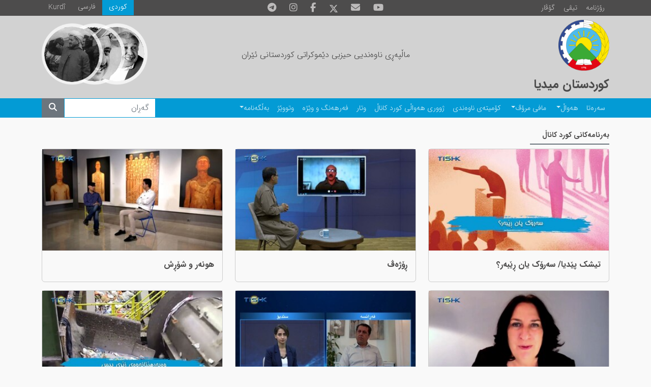

--- FILE ---
content_type: text/html; charset=utf-8
request_url: https://kurdistanmedia.com/so/news?page=221&Category=%D8%A8%DB%95%D8%B1%D9%86%D8%A7%D9%85%DB%95%DA%A9%D8%A7%D9%86%DB%8C%20%DA%A9%D9%88%D8%B1%D8%AF%20%DA%A9%D8%A7%D9%86%D8%A7%DA%B5
body_size: 5475
content:
<!DOCTYPE html>
<html lang="ku" dir="rtl">
<head>
    <title>&#x647;&#x6D5;&#x648;&#x627;&#x6B5;&#x6D5;&#x6A9;&#x627;&#x646;&#x6CC; &#x6A9;&#x648;&#x631;&#x62F;&#x633;&#x62A;&#x627;&#x646; &#x645;&#x6CC;&#x62F;&#x6CC;&#x627;</title>
    <meta name="description"/>
    <meta name="keywords"/>
    
    <meta name="viewport" content="width=device-width, initial-scale=1, shrink-to-fit=no">
    <link href="/content/upload/1/news/pdki-logo-original1_w16_h16.png" rel="icon" sizes="16x16" type="image/png" />
    <link href="/content/upload/1/news/pdki-logo-original1_w32_h32.png" rel="icon" sizes="32x32" type="image/png" />
    <link href="/content/upload/1/news/pdki-logo-original1_w152_h152.png" rel="icon" sizes="152x152" type="image/png" />

        <link href="/Themes/KurdistanMedia/libs/bootstrap/css/bootstrap.rtl.min.css" rel="stylesheet"/>
        <link href="/Themes/KurdistanMedia/libs/glightbox/css/glightbox.rtl.min.css" rel="stylesheet"/>

    
        <link href="/Themes/KurdistanMedia/Styles/style.css?v=2" rel="stylesheet"/>
    

    <link href="/Themes/KurdistanMedia/Styles/fontawesome-all.min.css?v=1" rel="stylesheet"/>

    <!-- Global site tag (gtag.js) - Google Analytics -->
<script async src="https://www.googletagmanager.com/gtag/js?id=UA-119542498-1"></script>
<script>
  window.dataLayer = window.dataLayer || [];
  function gtag(){dataLayer.push(arguments);}
  gtag('js', new Date());

  gtag('config', 'UA-119542498-1');
</script>

<link href="https://kurdistanmedia.com/so/news" rel="canonical"></link>
</head>
<body>

<header>

    



<div class="container-fluid header">
    <div class="container content-data">
        <div class="row">
            <div class="col-12 col-sm-5 col-lg-4 extra-btn">
                <div class="btn-group">
                    <a class="btn btn-sm btn-primary rounded-0 text-white" href="/so/news_letter?Category=رۆژنامە">رۆژنامە</a>
                    <a class="btn btn-sm btn-primary rounded-0 text-white" href="https://kurdch.tv/?page_id=216">تیڤی</a>
                    <a class="btn btn-sm btn-primary rounded-0 text-white" href="/so/news_letter?Category=گۆڤار">گۆڤار</a>
                </div>
            </div>
            <div class="col-12 col-lg-4 d-none d-lg-flex">
                <nav class="nav social-links mx-auto">
                    <a class="nav-link" href="https://t.me/PDKI_Media">
                        <div class="social-icon telegram"><i class="fab fa-telegram-plane"></i></div>
                    </a>
                    <a class="nav-link" href="https://instagram.com/pdkii">
                        <div class="social-icon instagram"><i class="fab fa-instagram"></i></div>
                    </a>
                    <a class="nav-link" href="https://www.facebook.com/kurdistanmedia1945/">
                        <div class="social-icon facebook"><i class="fab fa-facebook-f"></i></div>
                    </a>
                    <a class="nav-link" href="https://x.com/PDKIkurdish">
                        <svg xmlns="http://www.w3.org/2000/svg" height="18" viewBox="0 0 512 512"><!--!Font Awesome Free 6.7.2 by @fontawesome - https://fontawesome.com License - https://fontawesome.com/license/free Copyright 2025 Fonticons, Inc.--><path d="M389.2 48h70.6L305.6 224.2 487 464H345L233.7 318.6 106.5 464H35.8L200.7 275.5 26.8 48H172.4L272.9 180.9 389.2 48zM364.4 421.8h39.1L151.1 88h-42L364.4 421.8z" fill="#bdbbbb"></path></svg>
                    </a>
                    <a class="nav-link" href="/cdn-cgi/l/email-protection#31585f575e715a444355584245505f5c545558501f525e5c">
                        <div class="social-icon envelope"><i class="fas fa-envelope"></i></div>
                    </a>
                    <a class="nav-link" href="https://www.youtube.com/@KurdchannelTV">
                        <div class="social-icon youtube"><i class="fab fa-youtube"></i></div>
                    </a>
                </nav>
            </div>
            <div class="col-12 col-sm-7 col-lg-4 language ltr-format">
                <nav class="nav">
                    <a class="nav-link latin" href="/ku/">Kurdî</a>
                    <a class="nav-link" href="/fa/">فارسی</a>
                    <a class="nav-link active" href="/so/">كوردی</a>
                </nav>
            </div>
        </div>
    </div>
</div>
<style>
    header .header .nav-link:hover svg path{
        fill: #039bd5
    }
</style>    
    



<div class="container-fluid header-image">
    <div class="container">
        <div class="row">
            <a href="/" class="col-12 col-lg-4 mt-2">
                <img src="/Themes/KurdistanMedia/Images/kurdistanmedia-logo.png" class="mainlogo" />
                <h4 class="header-title mt-2"><strong>کوردستان میدیا</strong></h4>
            </a>
            <div class="col-12 col-lg-4 d-grid align-items-center fw-bold text-center">
                <h6 class="header-subtitle">ماڵپەڕی ناوەندیی حیزبی دێموکراتی کوردستانی ئێران</h6>
            </div>
            <div class="col-12 col-lg-4 inline-images">
                <img src="/Themes/KurdistanMedia/Images/DrSh.png" width="120" title="ژیاننامە"
                    onclick="location.href = '/so/پوختهیهک-له-ژیانی-دوکتور-محهممهد-سادق-شهرهفکهندی';" />
                <img src="/Themes/KurdistanMedia/Images/DrQ.png" width="120" title="ژیاننامە"
                    onclick="location.href = '/so/بهشێک-له-ژیانی-پڕ-بهرههمی-دوکتور-قاسملوو';" />
                <img src="/Themes/KurdistanMedia/Images/Peshwa.png" width="120" title="ژیاننامە"
                    onclick="location.href = '/so/پوختهیهک-له-ژیانی-پڕبهرههمی-پێشهوا-قازی-محهممهد';" />
            </div>
        </div>
    </div>
</div>    
    



<div class="container-fluid main-menu">
    <div class="container content-data">
        <nav class="navbar navbar-expand-lg navbar-dark p-0 py-2 py-lg-0">
            <button class="navbar-toggler" type="button" data-bs-toggle="collapse" data-bs-target="#main-menu"
                aria-controls="main-menu" aria-expanded="false" aria-label="Toggle navigation">
                <span class="navbar-toggler-icon"></span>
            </button>
            <div class="collapse navbar-collapse" id="main-menu">
                <ul class="navbar-nav me-auto mt-2 mt-lg-0 p-0">
                    <li class="nav-item">
                        <a class="nav-link" href="/so/">سەرەتا</a>
                    </li>
                    <li class="nav-item dropdown">
                        <a class="nav-link dropdown-toggle" href="/so/news" data-bs-toggle="dropdown" aria-haspopup="true"
                            aria-expanded="false" id="menu_news">هەواڵ</a>
                        <ul class="dropdown-menu" aria-labelledby="menu_news">
                            <li><a class="dropdown-item" href="/so/news?Category=هەواڵی حیزبی">حیزبی</a></li>
                            <li><a class="dropdown-item" href="/so/news?Category=تەشکیلاتی دەرەوە">تەشکیلاتی دەرەوە</a>
                            </li>
                            <li><a class="dropdown-item" href="/so/news?Category=هەواڵی کوردستانی">کوردستانی</a></li>
                            <li><a class="dropdown-item" href="/so/news?Category=هەواڵی گشتی">گشتی</a></li>
                        </ul>
                    </li>
                    <li class="nav-item dropdown">
                        <a class="nav-link dropdown-toggle" href="/so/news?Category=مافی مرۆڤ" data-bs-toggle="dropdown"
                            aria-haspopup="true" aria-expanded="false" id="menu_humanrights">مافی مرۆڤ</a>
                        <ul class="dropdown-menu" aria-labelledby="menu_humanrights">
                            <li><a class="dropdown-item" href="/so/news?Category=مافی مرۆڤ">هەواڵ</a></li>
                            <li><a class="dropdown-item" href="/so/news?Category=ئاماری مافی مرۆڤ">ئامار</a></li>
                        </ul>
                    </li>
                    <li class="nav-item">
                        <a class="nav-link" href="/so/news?Category=کۆمیتەی ناوەندی">کۆمیتەی ناوەندی</a>
                    </li>
                    <li class="nav-item">
                        <a class="nav-link" href="/so/news?Category=ژووری هەواڵی کورد کاناڵ">ژووری هەواڵی کورد کاناڵ</a>
                    </li>
                    <li class="nav-item">
                        <a class="nav-link" href="/so/news?Category=وتار">وتار</a>
                    </li>
                    <li class="nav-item">
                        <a class="nav-link" href="/so/news?Category=فەرهەنگ و وێژە">فەرهەنگ و وێژە</a>
                    </li>
                    <li class="nav-item">
                        <a class="nav-link" href="/so/news?Category=وتووێژ">وتووێژ</a>
                    </li>
                    <li class="nav-item dropdown">
                        <a class="nav-link dropdown-toggle" href="/so/بەڵگەنامە" data-bs-toggle="dropdown"
                            aria-haspopup="true" aria-expanded="false" id="menu_document">بەڵگەنامە</a>
                        <ul class="dropdown-menu" aria-labelledby="menu_document">
                            <li><a class="dropdown-item" href="/so/news?Category=راگەیەندراوەکان">راگەیەندراوەکان</a>
                            </li>
                            <li><a class="dropdown-item" href="/so/news?Category=بەڵگەکان کۆنگرە">بەڵگەکانی کۆنگرە</a>
                            </li>
                        </ul>
                    </li>
                </ul>
                <form class="form-inline d-flex my-2 my-lg-0 search-form d-lg-none d-xl-flex" role="search" method="GET"
                    action="/so/search">
                    <input class="form-control mr-sm-2" type="search" id="Term" name="Term" placeholder="گەڕان"
                        aria-label="Search">
                    <button class="btn btn-secondary" type="submit"><i class="fas fa-search"></i></button>
                </form>
            </div>
        </nav>
    </div>
</div>    
</header>
<content>
    <div class="container mrcms-content">

    


    
        



    <div class="mt-4 mb-3">
            <span class="pe-4 border-bottom border-2 border-secondary fw-bold pb-2">
                &#x628;&#x6D5;&#x631;&#x646;&#x627;&#x645;&#x6D5;&#x6A9;&#x627;&#x646;&#x6CC; &#x6A9;&#x648;&#x631;&#x62F; &#x6A9;&#x627;&#x646;&#x627;&#x6B5;
            </span>
    </div>
    <div class="row">
                    <div class="col-12 col-sm-6 col-lg-4 mb-3 article-list">
                        <div class="card h-100">
                            <a class="article-link" href="/so/news/&#x62A;&#x6CC;&#x634;&#x6A9;-&#x67E;&#x6CE;&#x62F;&#x6CC;&#x627;/-&#x633;&#x6D5;&#x631;&#x6C6;&#x6A9;-&#x6CC;&#x627;&#x646;-&#x695;&#x6CE;&#x628;&#x6D5;&#x631;">
<img alt="" class="article-image w-100" loading="lazy" src="/content/upload/1/tishk-tv/48367_w320.jpg" title="" />
                                <div class="card-body">
                                        <h6 class="card-title">
                                            <strong>
                                                &#x62A;&#x6CC;&#x634;&#x6A9; &#x67E;&#x6CE;&#x62F;&#x6CC;&#x627;/ &#x633;&#x6D5;&#x631;&#x6C6;&#x6A9; &#x6CC;&#x627;&#x646; &#x695;&#x6CE;&#x628;&#x6D5;&#x631;&#x61F;
                                            </strong>
                                        </h6>
                                </div>
                            </a>
                        </div>
                    </div>
                    <div class="col-12 col-sm-6 col-lg-4 mb-3 article-list">
                        <div class="card h-100">
                            <a class="article-link" href="/so/news/&#x695;&#x6C6;&#x698;&#x6D5;&#x6A4;-123">
<img alt="" class="article-image w-100" loading="lazy" src="/content/upload/1/tishk-tv/48357_w320.jpg" title="" />
                                <div class="card-body">
                                        <h6 class="card-title">
                                            <strong>
                                                &#x695;&#x6C6;&#x698;&#x6D5;&#x6A4;
                                            </strong>
                                        </h6>
                                </div>
                            </a>
                        </div>
                    </div>
                    <div class="col-12 col-sm-6 col-lg-4 mb-3 article-list">
                        <div class="card h-100">
                            <a class="article-link" href="/so/news/&#x647;&#x648;&#x646;&#x6D5;&#x631;-&#x648;-&#x634;&#x6C6;&#x695;&#x634;-9">
<img alt="" class="article-image w-100" loading="lazy" src="/content/upload/1/tishk-tv/48359_w320.jpg" title="" />
                                <div class="card-body">
                                        <h6 class="card-title">
                                            <strong>
                                                &#x647;&#x648;&#x646;&#x6D5;&#x631; &#x648; &#x634;&#x6C6;&#x695;&#x634;
                                            </strong>
                                        </h6>
                                </div>
                            </a>
                        </div>
                    </div>
                    <div class="col-12 col-sm-6 col-lg-4 mb-3 article-list">
                        <div class="card h-100">
                            <a class="article-link" href="/so/news/&#x644;&#x6D5;&#x648;&#x628;&#x6D5;&#x631;-&#x627;&#x648;&#x6D5;&#x6A9;&#x627;&#x646;&#x6D5;&#x648;&#x6D5;/-&#x62F;-&#x628;&#x631;&#x6CE;&#x646;&#x62F;&#x627;-&#x634;&#x6CC;&#x641;&#x647;&#x631;">
<img alt="" class="article-image w-100" loading="lazy" src="/content/upload/1/tishk-tv/48356_w320.jpg" title="" />
                                <div class="card-body">
                                        <h6 class="card-title">
                                            <strong>
                                                &#x644;&#x6D5;&#x648;&#x628;&#x6D5;&#x631; &#x626;&#x627;&#x648;&#x6D5;&#x6A9;&#x627;&#x646;&#x6D5;&#x648;&#x6D5;/ &#x62F;. &#x628;&#x631;&#x6CE;&#x646;&#x62F;&#x627; &#x634;&#x6CC;&#x641;&#x647;&#x200C;&#x631;
                                            </strong>
                                        </h6>
                                </div>
                            </a>
                        </div>
                    </div>
                    <div class="col-12 col-sm-6 col-lg-4 mb-3 article-list">
                        <div class="card h-100">
                            <a class="article-link" href="/so/news/&#x695;&#x6C6;&#x698;&#x6D5;&#x6A4;-122">
<img alt="" class="article-image w-100" loading="lazy" src="/content/upload/1/tishk-tv/48336_w320.jpg" title="" />
                                <div class="card-body">
                                        <h6 class="card-title">
                                            <strong>
                                                &#x695;&#x6C6;&#x698;&#x6D5;&#x6A4;
                                            </strong>
                                        </h6>
                                </div>
                            </a>
                        </div>
                    </div>
                    <div class="col-12 col-sm-6 col-lg-4 mb-3 article-list">
                        <div class="card h-100">
                            <a class="article-link" href="/so/news/&#x62A;&#x6CC;&#x634;&#x6A9;-&#x67E;&#x6CE;&#x62F;&#x6CC;&#x627;/-&#x648;&#x6D5;&#x628;&#x6D5;&#x631;&#x647;&#x6CE;&#x646;&#x627;&#x646;&#x6D5;&#x648;&#x6D5;&#x6CC;-&#x632;&#x6CE;&#x695;&#x6CC;-&#x67E;&#x6CC;&#x633;">
<img alt="" class="article-image w-100" loading="lazy" src="/content/upload/1/tishk-tv/48337_w320.jpg" title="" />
                                <div class="card-body">
                                        <h6 class="card-title">
                                            <strong>
                                                &#x62A;&#x6CC;&#x634;&#x6A9; &#x67E;&#x6CE;&#x62F;&#x6CC;&#x627;/ &#x648;&#x6D5;&#x628;&#x6D5;&#x631;&#x647;&#x6CE;&#x646;&#x627;&#x646;&#x6D5;&#x648;&#x6D5;&#x6CC; &#x632;&#x6CE;&#x695;&#x6CC; &#x67E;&#x6CC;&#x633;
                                            </strong>
                                        </h6>
                                </div>
                            </a>
                        </div>
                    </div>
                    <div class="col-12 col-sm-6 col-lg-4 mb-3 article-list">
                        <div class="card h-100">
                            <a class="article-link" href="/so/news/&#x686;&#x631;&#x627;&#x648;&#x6AF;-18">
<img alt="" class="article-image w-100" loading="lazy" src="/content/upload/1/tishk-tv/48321_w320.jpg" title="" />
                                <div class="card-body">
                                        <h6 class="card-title">
                                            <strong>
                                                &#x686;&#x631;&#x627;&#x648;&#x6AF;
                                            </strong>
                                        </h6>
                                </div>
                            </a>
                        </div>
                    </div>
                    <div class="col-12 col-sm-6 col-lg-4 mb-3 article-list">
                        <div class="card h-100">
                            <a class="article-link" href="/so/news/&#x686;&#x631;&#x6C6;&#x6CC;-&#x62E;&#x6D5;&#x628;&#x627;&#x62A;-3">
<img alt="" class="article-image w-100" loading="lazy" src="/content/upload/1/tishk-tv/483221_w320.jpg" title="" />
                                <div class="card-body">
                                        <h6 class="card-title">
                                            <strong>
                                                &#x686;&#x631;&#x6C6;&#x6CC; &#x62E;&#x6D5;&#x628;&#x627;&#x62A;
                                            </strong>
                                        </h6>
                                </div>
                            </a>
                        </div>
                    </div>
                    <div class="col-12 col-sm-6 col-lg-4 mb-3 article-list">
                        <div class="card h-100">
                            <a class="article-link" href="/so/news/&#x695;&#x6C6;&#x698;&#x6D5;&#x6A4;-121">
<img alt="" class="article-image w-100" loading="lazy" src="/content/upload/1/tishk-tv/48312_w320.jpg" title="" />
                                <div class="card-body">
                                        <h6 class="card-title">
                                            <strong>
                                                &#x695;&#x6C6;&#x698;&#x6D5;&#x6A4;
                                            </strong>
                                        </h6>
                                </div>
                            </a>
                        </div>
                    </div>
                    <div class="col-12 col-sm-6 col-lg-4 mb-3 article-list">
                        <div class="card h-100">
                            <a class="article-link" href="/so/news/&#x628;&#x6D5;&#x631;&#x645;&#x648;&#x648;&#x631;">
<img alt="" class="article-image w-100" loading="lazy" src="/content/upload/1/tishk-tv/48315_w320.jpg" title="" />
                                <div class="card-body">
                                        <h6 class="card-title">
                                            <strong>
                                                &#x628;&#x6D5;&#x631;&#x645;&#x648;&#x648;&#x631;
                                            </strong>
                                        </h6>
                                </div>
                            </a>
                        </div>
                    </div>
                    <div class="col-12 col-sm-6 col-lg-4 mb-3 article-list">
                        <div class="card h-100">
                            <a class="article-link" href="/so/news/&#x686;&#x6D5;&#x645;-&#x648;-&#x686;&#x6CC;&#x627;-107">
<img alt="" class="article-image w-100" loading="lazy" src="/content/upload/1/tishk-tv/48311_w320.jpg" title="" />
                                <div class="card-body">
                                        <h6 class="card-title">
                                            <strong>
                                                &#x686;&#x6D5;&#x645; &#x648; &#x686;&#x6CC;&#x627;
                                            </strong>
                                        </h6>
                                </div>
                            </a>
                        </div>
                    </div>
                    <div class="col-12 col-sm-6 col-lg-4 mb-3 article-list">
                        <div class="card h-100">
                            <a class="article-link" href="/so/news/&#x695;&#x6C6;&#x698;&#x6D5;&#x6A4;/-&#x645;&#x634;&#x62A;&#x648;&#x645;&#x695;&#x6D5;&#x6A9;&#x627;&#x646;&#x6CC;-&#x62F;&#x648;&#x627;&#x6CC;-&#x628;&#x6B5;&#x627;&#x648;&#x628;&#x648;&#x648;&#x646;&#x6D5;&#x648;&#x6D5;&#x6CC;-&#x641;&#x627;&#x6CC;&#x644;&#x6D5;-&#x62F;&#x6D5;&#x646;&#x6AF;&#x6CC;&#x6CC;&#x6D5;&#x6A9;&#x6D5;&#x6CC;-&#x648;&#x6D5;&#x632;&#x6CC;&#x631;&#x6CC;-&#x62F;&#x6D5;&#x631;&#x6D5;&#x648;&#x6D5;&#x6CC;-&#x695;&#x6CE;&#x698;&#x6CC;&#x645;&#x6CC;-&#x6CE;&#x631;&#x627;&#x646;">
<img alt="" class="article-image w-100" loading="lazy" src="/content/upload/1/tishk-tv/48301_w320.jpg" title="" />
                                <div class="card-body">
                                        <h6 class="card-title">
                                            <strong>
                                                &#x695;&#x6C6;&#x698;&#x6D5;&#x6A4;/ &#x645;&#x634;&#x62A;&#x648;&#x645;&#x695;&#x6D5;&#x6A9;&#x627;&#x646;&#x6CC; &#x62F;&#x648;&#x627;&#x6CC; &#x628;&#x6B5;&#x627;&#x648;&#x628;&#x648;&#x648;&#x646;&#x6D5;&#x648;&#x6D5;&#x6CC; &#x641;&#x627;&#x6CC;&#x644;&#x6D5; &#x62F;&#x6D5;&#x646;&#x6AF;&#x6CC;&#x6CC;&#x6D5;&#x6A9;&#x6D5;&#x6CC; &#x648;&#x6D5;&#x632;&#x6CC;&#x631;&#x6CC; &#x62F;&#x6D5;&#x631;&#x6D5;&#x648;&#x6D5;&#x6CC; &#x695;&#x6CE;&#x698;&#x6CC;&#x645;&#x6CC; &#x626;&#x6CE;&#x631;&#x627;&#x646;
                                            </strong>
                                        </h6>
                                </div>
                            </a>
                        </div>
                    </div>
                    <div class="col-12 col-sm-6 col-lg-4 mb-3 article-list">
                        <div class="card h-100">
                            <a class="article-link" href="/so/news/&#x695;&#x648;&#x627;&#x646;&#x6AF;&#x647;/-&#x67E;&#x631;&#x633;&#x6CC;-&#x646;&#x627;&#x648;&#x6A9;&#x6CC;&#x6CC;-&#x695;&#x6CE;&#x698;&#x6CC;&#x645;-&#x648;-&#x641;&#x627;&#x6CC;&#x644;&#x6CC;-&#x62F;&#x6D5;&#x646;&#x6AF;&#x6CC;&#x6CC;-&#x62C;&#x6D5;&#x648;&#x627;&#x62F;-&#x632;&#x6D5;&#x631;&#x6CC;&#x641;">
<img alt="" class="article-image w-100" loading="lazy" src="/content/upload/1/tishk-tv/48299_w320.jpg" title="" />
                                <div class="card-body">
                                        <h6 class="card-title">
                                            <strong>
                                                &#x695;&#x648;&#x627;&#x646;&#x6AF;&#x647;/ &#x67E;&#x631;&#x633;&#x6CC; &#x646;&#x627;&#x648;&#x6A9;&#x6CC;&#x6CC; &#x695;&#x6CE;&#x698;&#x6CC;&#x645; &#x648; &#x641;&#x627;&#x6CC;&#x644;&#x6CC; &#x62F;&#x6D5;&#x646;&#x6AF;&#x6CC;&#x6CC; &#x62C;&#x6D5;&#x648;&#x627;&#x62F; &#x632;&#x6D5;&#x631;&#x6CC;&#x641;
                                            </strong>
                                        </h6>
                                </div>
                            </a>
                        </div>
                    </div>
                    <div class="col-12 col-sm-6 col-lg-4 mb-3 article-list">
                        <div class="card h-100">
                            <a class="article-link" href="/so/news/&#x62A;&#x6CC;&#x634;&#x6A9;-&#x67E;&#x6CE;&#x62F;&#x6CC;&#x627;/-&#x633;&#x6D5;&#x645;&#x627;-&#x648;-&#x62A;&#x6D5;&#x646;&#x62F;&#x631;&#x648;&#x633;&#x62A;&#x6CC;">
<img alt="" class="article-image w-100" loading="lazy" src="/content/upload/1/tishk-tv/48298_w320.jpg" title="" />
                                <div class="card-body">
                                        <h6 class="card-title">
                                            <strong>
                                                &#x62A;&#x6CC;&#x634;&#x6A9; &#x67E;&#x6CE;&#x62F;&#x6CC;&#x627;/ &#x633;&#x6D5;&#x645;&#x627; &#x648; &#x62A;&#x6D5;&#x646;&#x62F;&#x631;&#x648;&#x633;&#x62A;&#x6CC;
                                            </strong>
                                        </h6>
                                </div>
                            </a>
                        </div>
                    </div>
                    <div class="col-12 col-sm-6 col-lg-4 mb-3 article-list">
                        <div class="card h-100">
                            <a class="article-link" href="/so/news/&#x642;&#x6D5;&#x6B5;&#x627;&#x6CC;-&#x62E;&#x6C6;&#x695;&#x627;&#x6AF;&#x631;&#x6CC;/-&#x633;&#x6D5;&#x639;&#x6CC;&#x62F;-&#x639;&#x6D5;&#x628;&#x62F;&#x648;&#x6B5;&#x6B5;&#x627;&#x647;&#x6CC;">
<img alt="" class="article-image w-100" loading="lazy" src="/content/upload/1/tishk-tv/48282_w320.jpg" title="" />
                                <div class="card-body">
                                        <h6 class="card-title">
                                            <strong>
                                                &#x642;&#x6D5;&#x6B5;&#x627;&#x6CC; &#x62E;&#x6C6;&#x695;&#x627;&#x6AF;&#x631;&#x6CC;/ &#x633;&#x6D5;&#x639;&#x6CC;&#x62F; &#x639;&#x6D5;&#x628;&#x62F;&#x648;&#x6B5;&#x6B5;&#x627;&#x647;&#x6CC;
                                            </strong>
                                        </h6>
                                </div>
                            </a>
                        </div>
                    </div>
    </div>

<div class="&#x70;&#x61;&#x67;&#x69;&#x6E;&#x61;&#x74;&#x69;&#x6F;&#x6E;&#x2D;&#x63;&#x6F;&#x6E;&#x74;&#x61;&#x69;&#x6E;&#x65;&#x72;"><ul class="&#x70;&#x61;&#x67;&#x69;&#x6E;&#x61;&#x74;&#x69;&#x6F;&#x6E;"><li class="&#x50;&#x61;&#x67;&#x65;&#x64;&#x4C;&#x69;&#x73;&#x74;&#x2D;&#x73;&#x6B;&#x69;&#x70;&#x54;&#x6F;&#x46;&#x69;&#x72;&#x73;&#x74;&#x20;&#x70;&#x61;&#x67;&#x65;&#x2D;&#x69;&#x74;&#x65;&#x6D;"><a class="&#x70;&#x61;&#x67;&#x65;&#x2D;&#x6C;&#x69;&#x6E;&#x6B;" href="&#x2F;&#x73;&#x6F;&#x2F;&#x6E;&#x65;&#x77;&#x73;&#x3F;&#x70;&#x61;&#x67;&#x65;&#x3D;&#x31;&amp;&#x43;&#x61;&#x74;&#x65;&#x67;&#x6F;&#x72;&#x79;&#x3D;&#x25;&#x44;&#x38;&#x25;&#x41;&#x38;&#x25;&#x44;&#x42;&#x25;&#x39;&#x35;&#x25;&#x44;&#x38;&#x25;&#x42;&#x31;&#x25;&#x44;&#x39;&#x25;&#x38;&#x36;&#x25;&#x44;&#x38;&#x25;&#x41;&#x37;&#x25;&#x44;&#x39;&#x25;&#x38;&#x35;&#x25;&#x44;&#x42;&#x25;&#x39;&#x35;&#x25;&#x44;&#x41;&#x25;&#x41;&#x39;&#x25;&#x44;&#x38;&#x25;&#x41;&#x37;&#x25;&#x44;&#x39;&#x25;&#x38;&#x36;&#x25;&#x44;&#x42;&#x25;&#x38;&#x43;&#x25;&#x32;&#x30;&#x25;&#x44;&#x41;&#x25;&#x41;&#x39;&#x25;&#x44;&#x39;&#x25;&#x38;&#x38;&#x25;&#x44;&#x38;&#x25;&#x42;&#x31;&#x25;&#x44;&#x38;&#x25;&#x41;&#x46;&#x25;&#x32;&#x30;&#x25;&#x44;&#x41;&#x25;&#x41;&#x39;&#x25;&#x44;&#x38;&#x25;&#x41;&#x37;&#x25;&#x44;&#x39;&#x25;&#x38;&#x36;&#x25;&#x44;&#x38;&#x25;&#x41;&#x37;&#x25;&#x44;&#x41;&#x25;&#x42;&#x35;"><<</a></li><li class="&#x50;&#x61;&#x67;&#x65;&#x64;&#x4C;&#x69;&#x73;&#x74;&#x2D;&#x73;&#x6B;&#x69;&#x70;&#x54;&#x6F;&#x50;&#x72;&#x65;&#x76;&#x69;&#x6F;&#x75;&#x73;&#x20;&#x70;&#x61;&#x67;&#x65;&#x2D;&#x69;&#x74;&#x65;&#x6D;"><a class="&#x70;&#x61;&#x67;&#x65;&#x2D;&#x6C;&#x69;&#x6E;&#x6B;" href="&#x2F;&#x73;&#x6F;&#x2F;&#x6E;&#x65;&#x77;&#x73;&#x3F;&#x70;&#x61;&#x67;&#x65;&#x3D;&#x32;&#x32;&#x30;&amp;&#x43;&#x61;&#x74;&#x65;&#x67;&#x6F;&#x72;&#x79;&#x3D;&#x25;&#x44;&#x38;&#x25;&#x41;&#x38;&#x25;&#x44;&#x42;&#x25;&#x39;&#x35;&#x25;&#x44;&#x38;&#x25;&#x42;&#x31;&#x25;&#x44;&#x39;&#x25;&#x38;&#x36;&#x25;&#x44;&#x38;&#x25;&#x41;&#x37;&#x25;&#x44;&#x39;&#x25;&#x38;&#x35;&#x25;&#x44;&#x42;&#x25;&#x39;&#x35;&#x25;&#x44;&#x41;&#x25;&#x41;&#x39;&#x25;&#x44;&#x38;&#x25;&#x41;&#x37;&#x25;&#x44;&#x39;&#x25;&#x38;&#x36;&#x25;&#x44;&#x42;&#x25;&#x38;&#x43;&#x25;&#x32;&#x30;&#x25;&#x44;&#x41;&#x25;&#x41;&#x39;&#x25;&#x44;&#x39;&#x25;&#x38;&#x38;&#x25;&#x44;&#x38;&#x25;&#x42;&#x31;&#x25;&#x44;&#x38;&#x25;&#x41;&#x46;&#x25;&#x32;&#x30;&#x25;&#x44;&#x41;&#x25;&#x41;&#x39;&#x25;&#x44;&#x38;&#x25;&#x41;&#x37;&#x25;&#x44;&#x39;&#x25;&#x38;&#x36;&#x25;&#x44;&#x38;&#x25;&#x41;&#x37;&#x25;&#x44;&#x41;&#x25;&#x42;&#x35;" rel="&#x70;&#x72;&#x65;&#x76;"><</a></li><li class="&#x70;&#x61;&#x67;&#x65;&#x2D;&#x69;&#x74;&#x65;&#x6D;"><a class="&#x70;&#x61;&#x67;&#x65;&#x2D;&#x6C;&#x69;&#x6E;&#x6B;" href="&#x2F;&#x73;&#x6F;&#x2F;&#x6E;&#x65;&#x77;&#x73;&#x3F;&#x70;&#x61;&#x67;&#x65;&#x3D;&#x32;&#x31;&#x36;&amp;&#x43;&#x61;&#x74;&#x65;&#x67;&#x6F;&#x72;&#x79;&#x3D;&#x25;&#x44;&#x38;&#x25;&#x41;&#x38;&#x25;&#x44;&#x42;&#x25;&#x39;&#x35;&#x25;&#x44;&#x38;&#x25;&#x42;&#x31;&#x25;&#x44;&#x39;&#x25;&#x38;&#x36;&#x25;&#x44;&#x38;&#x25;&#x41;&#x37;&#x25;&#x44;&#x39;&#x25;&#x38;&#x35;&#x25;&#x44;&#x42;&#x25;&#x39;&#x35;&#x25;&#x44;&#x41;&#x25;&#x41;&#x39;&#x25;&#x44;&#x38;&#x25;&#x41;&#x37;&#x25;&#x44;&#x39;&#x25;&#x38;&#x36;&#x25;&#x44;&#x42;&#x25;&#x38;&#x43;&#x25;&#x32;&#x30;&#x25;&#x44;&#x41;&#x25;&#x41;&#x39;&#x25;&#x44;&#x39;&#x25;&#x38;&#x38;&#x25;&#x44;&#x38;&#x25;&#x42;&#x31;&#x25;&#x44;&#x38;&#x25;&#x41;&#x46;&#x25;&#x32;&#x30;&#x25;&#x44;&#x41;&#x25;&#x41;&#x39;&#x25;&#x44;&#x38;&#x25;&#x41;&#x37;&#x25;&#x44;&#x39;&#x25;&#x38;&#x36;&#x25;&#x44;&#x38;&#x25;&#x41;&#x37;&#x25;&#x44;&#x41;&#x25;&#x42;&#x35;">&#x32;&#x31;&#x36;</a></li><li class="&#x70;&#x61;&#x67;&#x65;&#x2D;&#x69;&#x74;&#x65;&#x6D;"><a class="&#x70;&#x61;&#x67;&#x65;&#x2D;&#x6C;&#x69;&#x6E;&#x6B;" href="&#x2F;&#x73;&#x6F;&#x2F;&#x6E;&#x65;&#x77;&#x73;&#x3F;&#x70;&#x61;&#x67;&#x65;&#x3D;&#x32;&#x31;&#x37;&amp;&#x43;&#x61;&#x74;&#x65;&#x67;&#x6F;&#x72;&#x79;&#x3D;&#x25;&#x44;&#x38;&#x25;&#x41;&#x38;&#x25;&#x44;&#x42;&#x25;&#x39;&#x35;&#x25;&#x44;&#x38;&#x25;&#x42;&#x31;&#x25;&#x44;&#x39;&#x25;&#x38;&#x36;&#x25;&#x44;&#x38;&#x25;&#x41;&#x37;&#x25;&#x44;&#x39;&#x25;&#x38;&#x35;&#x25;&#x44;&#x42;&#x25;&#x39;&#x35;&#x25;&#x44;&#x41;&#x25;&#x41;&#x39;&#x25;&#x44;&#x38;&#x25;&#x41;&#x37;&#x25;&#x44;&#x39;&#x25;&#x38;&#x36;&#x25;&#x44;&#x42;&#x25;&#x38;&#x43;&#x25;&#x32;&#x30;&#x25;&#x44;&#x41;&#x25;&#x41;&#x39;&#x25;&#x44;&#x39;&#x25;&#x38;&#x38;&#x25;&#x44;&#x38;&#x25;&#x42;&#x31;&#x25;&#x44;&#x38;&#x25;&#x41;&#x46;&#x25;&#x32;&#x30;&#x25;&#x44;&#x41;&#x25;&#x41;&#x39;&#x25;&#x44;&#x38;&#x25;&#x41;&#x37;&#x25;&#x44;&#x39;&#x25;&#x38;&#x36;&#x25;&#x44;&#x38;&#x25;&#x41;&#x37;&#x25;&#x44;&#x41;&#x25;&#x42;&#x35;">&#x32;&#x31;&#x37;</a></li><li class="&#x70;&#x61;&#x67;&#x65;&#x2D;&#x69;&#x74;&#x65;&#x6D;"><a class="&#x70;&#x61;&#x67;&#x65;&#x2D;&#x6C;&#x69;&#x6E;&#x6B;" href="&#x2F;&#x73;&#x6F;&#x2F;&#x6E;&#x65;&#x77;&#x73;&#x3F;&#x70;&#x61;&#x67;&#x65;&#x3D;&#x32;&#x31;&#x38;&amp;&#x43;&#x61;&#x74;&#x65;&#x67;&#x6F;&#x72;&#x79;&#x3D;&#x25;&#x44;&#x38;&#x25;&#x41;&#x38;&#x25;&#x44;&#x42;&#x25;&#x39;&#x35;&#x25;&#x44;&#x38;&#x25;&#x42;&#x31;&#x25;&#x44;&#x39;&#x25;&#x38;&#x36;&#x25;&#x44;&#x38;&#x25;&#x41;&#x37;&#x25;&#x44;&#x39;&#x25;&#x38;&#x35;&#x25;&#x44;&#x42;&#x25;&#x39;&#x35;&#x25;&#x44;&#x41;&#x25;&#x41;&#x39;&#x25;&#x44;&#x38;&#x25;&#x41;&#x37;&#x25;&#x44;&#x39;&#x25;&#x38;&#x36;&#x25;&#x44;&#x42;&#x25;&#x38;&#x43;&#x25;&#x32;&#x30;&#x25;&#x44;&#x41;&#x25;&#x41;&#x39;&#x25;&#x44;&#x39;&#x25;&#x38;&#x38;&#x25;&#x44;&#x38;&#x25;&#x42;&#x31;&#x25;&#x44;&#x38;&#x25;&#x41;&#x46;&#x25;&#x32;&#x30;&#x25;&#x44;&#x41;&#x25;&#x41;&#x39;&#x25;&#x44;&#x38;&#x25;&#x41;&#x37;&#x25;&#x44;&#x39;&#x25;&#x38;&#x36;&#x25;&#x44;&#x38;&#x25;&#x41;&#x37;&#x25;&#x44;&#x41;&#x25;&#x42;&#x35;">&#x32;&#x31;&#x38;</a></li><li class="&#x70;&#x61;&#x67;&#x65;&#x2D;&#x69;&#x74;&#x65;&#x6D;"><a class="&#x70;&#x61;&#x67;&#x65;&#x2D;&#x6C;&#x69;&#x6E;&#x6B;" href="&#x2F;&#x73;&#x6F;&#x2F;&#x6E;&#x65;&#x77;&#x73;&#x3F;&#x70;&#x61;&#x67;&#x65;&#x3D;&#x32;&#x31;&#x39;&amp;&#x43;&#x61;&#x74;&#x65;&#x67;&#x6F;&#x72;&#x79;&#x3D;&#x25;&#x44;&#x38;&#x25;&#x41;&#x38;&#x25;&#x44;&#x42;&#x25;&#x39;&#x35;&#x25;&#x44;&#x38;&#x25;&#x42;&#x31;&#x25;&#x44;&#x39;&#x25;&#x38;&#x36;&#x25;&#x44;&#x38;&#x25;&#x41;&#x37;&#x25;&#x44;&#x39;&#x25;&#x38;&#x35;&#x25;&#x44;&#x42;&#x25;&#x39;&#x35;&#x25;&#x44;&#x41;&#x25;&#x41;&#x39;&#x25;&#x44;&#x38;&#x25;&#x41;&#x37;&#x25;&#x44;&#x39;&#x25;&#x38;&#x36;&#x25;&#x44;&#x42;&#x25;&#x38;&#x43;&#x25;&#x32;&#x30;&#x25;&#x44;&#x41;&#x25;&#x41;&#x39;&#x25;&#x44;&#x39;&#x25;&#x38;&#x38;&#x25;&#x44;&#x38;&#x25;&#x42;&#x31;&#x25;&#x44;&#x38;&#x25;&#x41;&#x46;&#x25;&#x32;&#x30;&#x25;&#x44;&#x41;&#x25;&#x41;&#x39;&#x25;&#x44;&#x38;&#x25;&#x41;&#x37;&#x25;&#x44;&#x39;&#x25;&#x38;&#x36;&#x25;&#x44;&#x38;&#x25;&#x41;&#x37;&#x25;&#x44;&#x41;&#x25;&#x42;&#x35;">&#x32;&#x31;&#x39;</a></li><li class="&#x70;&#x61;&#x67;&#x65;&#x2D;&#x69;&#x74;&#x65;&#x6D;"><a class="&#x70;&#x61;&#x67;&#x65;&#x2D;&#x6C;&#x69;&#x6E;&#x6B;" href="&#x2F;&#x73;&#x6F;&#x2F;&#x6E;&#x65;&#x77;&#x73;&#x3F;&#x70;&#x61;&#x67;&#x65;&#x3D;&#x32;&#x32;&#x30;&amp;&#x43;&#x61;&#x74;&#x65;&#x67;&#x6F;&#x72;&#x79;&#x3D;&#x25;&#x44;&#x38;&#x25;&#x41;&#x38;&#x25;&#x44;&#x42;&#x25;&#x39;&#x35;&#x25;&#x44;&#x38;&#x25;&#x42;&#x31;&#x25;&#x44;&#x39;&#x25;&#x38;&#x36;&#x25;&#x44;&#x38;&#x25;&#x41;&#x37;&#x25;&#x44;&#x39;&#x25;&#x38;&#x35;&#x25;&#x44;&#x42;&#x25;&#x39;&#x35;&#x25;&#x44;&#x41;&#x25;&#x41;&#x39;&#x25;&#x44;&#x38;&#x25;&#x41;&#x37;&#x25;&#x44;&#x39;&#x25;&#x38;&#x36;&#x25;&#x44;&#x42;&#x25;&#x38;&#x43;&#x25;&#x32;&#x30;&#x25;&#x44;&#x41;&#x25;&#x41;&#x39;&#x25;&#x44;&#x39;&#x25;&#x38;&#x38;&#x25;&#x44;&#x38;&#x25;&#x42;&#x31;&#x25;&#x44;&#x38;&#x25;&#x41;&#x46;&#x25;&#x32;&#x30;&#x25;&#x44;&#x41;&#x25;&#x41;&#x39;&#x25;&#x44;&#x38;&#x25;&#x41;&#x37;&#x25;&#x44;&#x39;&#x25;&#x38;&#x36;&#x25;&#x44;&#x38;&#x25;&#x41;&#x37;&#x25;&#x44;&#x41;&#x25;&#x42;&#x35;">&#x32;&#x32;&#x30;</a></li><li class="&#x61;&#x63;&#x74;&#x69;&#x76;&#x65;&#x20;&#x70;&#x61;&#x67;&#x65;&#x2D;&#x69;&#x74;&#x65;&#x6D;"><span class="&#x70;&#x61;&#x67;&#x65;&#x2D;&#x6C;&#x69;&#x6E;&#x6B;">&#x32;&#x32;&#x31;</span></li><li class="&#x70;&#x61;&#x67;&#x65;&#x2D;&#x69;&#x74;&#x65;&#x6D;"><a class="&#x70;&#x61;&#x67;&#x65;&#x2D;&#x6C;&#x69;&#x6E;&#x6B;" href="&#x2F;&#x73;&#x6F;&#x2F;&#x6E;&#x65;&#x77;&#x73;&#x3F;&#x70;&#x61;&#x67;&#x65;&#x3D;&#x32;&#x32;&#x32;&amp;&#x43;&#x61;&#x74;&#x65;&#x67;&#x6F;&#x72;&#x79;&#x3D;&#x25;&#x44;&#x38;&#x25;&#x41;&#x38;&#x25;&#x44;&#x42;&#x25;&#x39;&#x35;&#x25;&#x44;&#x38;&#x25;&#x42;&#x31;&#x25;&#x44;&#x39;&#x25;&#x38;&#x36;&#x25;&#x44;&#x38;&#x25;&#x41;&#x37;&#x25;&#x44;&#x39;&#x25;&#x38;&#x35;&#x25;&#x44;&#x42;&#x25;&#x39;&#x35;&#x25;&#x44;&#x41;&#x25;&#x41;&#x39;&#x25;&#x44;&#x38;&#x25;&#x41;&#x37;&#x25;&#x44;&#x39;&#x25;&#x38;&#x36;&#x25;&#x44;&#x42;&#x25;&#x38;&#x43;&#x25;&#x32;&#x30;&#x25;&#x44;&#x41;&#x25;&#x41;&#x39;&#x25;&#x44;&#x39;&#x25;&#x38;&#x38;&#x25;&#x44;&#x38;&#x25;&#x42;&#x31;&#x25;&#x44;&#x38;&#x25;&#x41;&#x46;&#x25;&#x32;&#x30;&#x25;&#x44;&#x41;&#x25;&#x41;&#x39;&#x25;&#x44;&#x38;&#x25;&#x41;&#x37;&#x25;&#x44;&#x39;&#x25;&#x38;&#x36;&#x25;&#x44;&#x38;&#x25;&#x41;&#x37;&#x25;&#x44;&#x41;&#x25;&#x42;&#x35;">&#x32;&#x32;&#x32;</a></li><li class="&#x70;&#x61;&#x67;&#x65;&#x2D;&#x69;&#x74;&#x65;&#x6D;"><a class="&#x70;&#x61;&#x67;&#x65;&#x2D;&#x6C;&#x69;&#x6E;&#x6B;" href="&#x2F;&#x73;&#x6F;&#x2F;&#x6E;&#x65;&#x77;&#x73;&#x3F;&#x70;&#x61;&#x67;&#x65;&#x3D;&#x32;&#x32;&#x33;&amp;&#x43;&#x61;&#x74;&#x65;&#x67;&#x6F;&#x72;&#x79;&#x3D;&#x25;&#x44;&#x38;&#x25;&#x41;&#x38;&#x25;&#x44;&#x42;&#x25;&#x39;&#x35;&#x25;&#x44;&#x38;&#x25;&#x42;&#x31;&#x25;&#x44;&#x39;&#x25;&#x38;&#x36;&#x25;&#x44;&#x38;&#x25;&#x41;&#x37;&#x25;&#x44;&#x39;&#x25;&#x38;&#x35;&#x25;&#x44;&#x42;&#x25;&#x39;&#x35;&#x25;&#x44;&#x41;&#x25;&#x41;&#x39;&#x25;&#x44;&#x38;&#x25;&#x41;&#x37;&#x25;&#x44;&#x39;&#x25;&#x38;&#x36;&#x25;&#x44;&#x42;&#x25;&#x38;&#x43;&#x25;&#x32;&#x30;&#x25;&#x44;&#x41;&#x25;&#x41;&#x39;&#x25;&#x44;&#x39;&#x25;&#x38;&#x38;&#x25;&#x44;&#x38;&#x25;&#x42;&#x31;&#x25;&#x44;&#x38;&#x25;&#x41;&#x46;&#x25;&#x32;&#x30;&#x25;&#x44;&#x41;&#x25;&#x41;&#x39;&#x25;&#x44;&#x38;&#x25;&#x41;&#x37;&#x25;&#x44;&#x39;&#x25;&#x38;&#x36;&#x25;&#x44;&#x38;&#x25;&#x41;&#x37;&#x25;&#x44;&#x41;&#x25;&#x42;&#x35;">&#x32;&#x32;&#x33;</a></li><li class="&#x70;&#x61;&#x67;&#x65;&#x2D;&#x69;&#x74;&#x65;&#x6D;"><a class="&#x70;&#x61;&#x67;&#x65;&#x2D;&#x6C;&#x69;&#x6E;&#x6B;" href="&#x2F;&#x73;&#x6F;&#x2F;&#x6E;&#x65;&#x77;&#x73;&#x3F;&#x70;&#x61;&#x67;&#x65;&#x3D;&#x32;&#x32;&#x34;&amp;&#x43;&#x61;&#x74;&#x65;&#x67;&#x6F;&#x72;&#x79;&#x3D;&#x25;&#x44;&#x38;&#x25;&#x41;&#x38;&#x25;&#x44;&#x42;&#x25;&#x39;&#x35;&#x25;&#x44;&#x38;&#x25;&#x42;&#x31;&#x25;&#x44;&#x39;&#x25;&#x38;&#x36;&#x25;&#x44;&#x38;&#x25;&#x41;&#x37;&#x25;&#x44;&#x39;&#x25;&#x38;&#x35;&#x25;&#x44;&#x42;&#x25;&#x39;&#x35;&#x25;&#x44;&#x41;&#x25;&#x41;&#x39;&#x25;&#x44;&#x38;&#x25;&#x41;&#x37;&#x25;&#x44;&#x39;&#x25;&#x38;&#x36;&#x25;&#x44;&#x42;&#x25;&#x38;&#x43;&#x25;&#x32;&#x30;&#x25;&#x44;&#x41;&#x25;&#x41;&#x39;&#x25;&#x44;&#x39;&#x25;&#x38;&#x38;&#x25;&#x44;&#x38;&#x25;&#x42;&#x31;&#x25;&#x44;&#x38;&#x25;&#x41;&#x46;&#x25;&#x32;&#x30;&#x25;&#x44;&#x41;&#x25;&#x41;&#x39;&#x25;&#x44;&#x38;&#x25;&#x41;&#x37;&#x25;&#x44;&#x39;&#x25;&#x38;&#x36;&#x25;&#x44;&#x38;&#x25;&#x41;&#x37;&#x25;&#x44;&#x41;&#x25;&#x42;&#x35;">&#x32;&#x32;&#x34;</a></li><li class="&#x70;&#x61;&#x67;&#x65;&#x2D;&#x69;&#x74;&#x65;&#x6D;"><a class="&#x70;&#x61;&#x67;&#x65;&#x2D;&#x6C;&#x69;&#x6E;&#x6B;" href="&#x2F;&#x73;&#x6F;&#x2F;&#x6E;&#x65;&#x77;&#x73;&#x3F;&#x70;&#x61;&#x67;&#x65;&#x3D;&#x32;&#x32;&#x35;&amp;&#x43;&#x61;&#x74;&#x65;&#x67;&#x6F;&#x72;&#x79;&#x3D;&#x25;&#x44;&#x38;&#x25;&#x41;&#x38;&#x25;&#x44;&#x42;&#x25;&#x39;&#x35;&#x25;&#x44;&#x38;&#x25;&#x42;&#x31;&#x25;&#x44;&#x39;&#x25;&#x38;&#x36;&#x25;&#x44;&#x38;&#x25;&#x41;&#x37;&#x25;&#x44;&#x39;&#x25;&#x38;&#x35;&#x25;&#x44;&#x42;&#x25;&#x39;&#x35;&#x25;&#x44;&#x41;&#x25;&#x41;&#x39;&#x25;&#x44;&#x38;&#x25;&#x41;&#x37;&#x25;&#x44;&#x39;&#x25;&#x38;&#x36;&#x25;&#x44;&#x42;&#x25;&#x38;&#x43;&#x25;&#x32;&#x30;&#x25;&#x44;&#x41;&#x25;&#x41;&#x39;&#x25;&#x44;&#x39;&#x25;&#x38;&#x38;&#x25;&#x44;&#x38;&#x25;&#x42;&#x31;&#x25;&#x44;&#x38;&#x25;&#x41;&#x46;&#x25;&#x32;&#x30;&#x25;&#x44;&#x41;&#x25;&#x41;&#x39;&#x25;&#x44;&#x38;&#x25;&#x41;&#x37;&#x25;&#x44;&#x39;&#x25;&#x38;&#x36;&#x25;&#x44;&#x38;&#x25;&#x41;&#x37;&#x25;&#x44;&#x41;&#x25;&#x42;&#x35;">&#x32;&#x32;&#x35;</a></li><li class="&#x50;&#x61;&#x67;&#x65;&#x64;&#x4C;&#x69;&#x73;&#x74;&#x2D;&#x73;&#x6B;&#x69;&#x70;&#x54;&#x6F;&#x4E;&#x65;&#x78;&#x74;&#x20;&#x70;&#x61;&#x67;&#x65;&#x2D;&#x69;&#x74;&#x65;&#x6D;"><a class="&#x70;&#x61;&#x67;&#x65;&#x2D;&#x6C;&#x69;&#x6E;&#x6B;" href="&#x2F;&#x73;&#x6F;&#x2F;&#x6E;&#x65;&#x77;&#x73;&#x3F;&#x70;&#x61;&#x67;&#x65;&#x3D;&#x32;&#x32;&#x32;&amp;&#x43;&#x61;&#x74;&#x65;&#x67;&#x6F;&#x72;&#x79;&#x3D;&#x25;&#x44;&#x38;&#x25;&#x41;&#x38;&#x25;&#x44;&#x42;&#x25;&#x39;&#x35;&#x25;&#x44;&#x38;&#x25;&#x42;&#x31;&#x25;&#x44;&#x39;&#x25;&#x38;&#x36;&#x25;&#x44;&#x38;&#x25;&#x41;&#x37;&#x25;&#x44;&#x39;&#x25;&#x38;&#x35;&#x25;&#x44;&#x42;&#x25;&#x39;&#x35;&#x25;&#x44;&#x41;&#x25;&#x41;&#x39;&#x25;&#x44;&#x38;&#x25;&#x41;&#x37;&#x25;&#x44;&#x39;&#x25;&#x38;&#x36;&#x25;&#x44;&#x42;&#x25;&#x38;&#x43;&#x25;&#x32;&#x30;&#x25;&#x44;&#x41;&#x25;&#x41;&#x39;&#x25;&#x44;&#x39;&#x25;&#x38;&#x38;&#x25;&#x44;&#x38;&#x25;&#x42;&#x31;&#x25;&#x44;&#x38;&#x25;&#x41;&#x46;&#x25;&#x32;&#x30;&#x25;&#x44;&#x41;&#x25;&#x41;&#x39;&#x25;&#x44;&#x38;&#x25;&#x41;&#x37;&#x25;&#x44;&#x39;&#x25;&#x38;&#x36;&#x25;&#x44;&#x38;&#x25;&#x41;&#x37;&#x25;&#x44;&#x41;&#x25;&#x42;&#x35;" rel="&#x6E;&#x65;&#x78;&#x74;">></a></li><li class="&#x50;&#x61;&#x67;&#x65;&#x64;&#x4C;&#x69;&#x73;&#x74;&#x2D;&#x73;&#x6B;&#x69;&#x70;&#x54;&#x6F;&#x4C;&#x61;&#x73;&#x74;&#x20;&#x70;&#x61;&#x67;&#x65;&#x2D;&#x69;&#x74;&#x65;&#x6D;"><a class="&#x70;&#x61;&#x67;&#x65;&#x2D;&#x6C;&#x69;&#x6E;&#x6B;" href="&#x2F;&#x73;&#x6F;&#x2F;&#x6E;&#x65;&#x77;&#x73;&#x3F;&#x70;&#x61;&#x67;&#x65;&#x3D;&#x33;&#x34;&#x37;&amp;&#x43;&#x61;&#x74;&#x65;&#x67;&#x6F;&#x72;&#x79;&#x3D;&#x25;&#x44;&#x38;&#x25;&#x41;&#x38;&#x25;&#x44;&#x42;&#x25;&#x39;&#x35;&#x25;&#x44;&#x38;&#x25;&#x42;&#x31;&#x25;&#x44;&#x39;&#x25;&#x38;&#x36;&#x25;&#x44;&#x38;&#x25;&#x41;&#x37;&#x25;&#x44;&#x39;&#x25;&#x38;&#x35;&#x25;&#x44;&#x42;&#x25;&#x39;&#x35;&#x25;&#x44;&#x41;&#x25;&#x41;&#x39;&#x25;&#x44;&#x38;&#x25;&#x41;&#x37;&#x25;&#x44;&#x39;&#x25;&#x38;&#x36;&#x25;&#x44;&#x42;&#x25;&#x38;&#x43;&#x25;&#x32;&#x30;&#x25;&#x44;&#x41;&#x25;&#x41;&#x39;&#x25;&#x44;&#x39;&#x25;&#x38;&#x38;&#x25;&#x44;&#x38;&#x25;&#x42;&#x31;&#x25;&#x44;&#x38;&#x25;&#x41;&#x46;&#x25;&#x32;&#x30;&#x25;&#x44;&#x41;&#x25;&#x41;&#x39;&#x25;&#x44;&#x38;&#x25;&#x41;&#x37;&#x25;&#x44;&#x39;&#x25;&#x38;&#x36;&#x25;&#x44;&#x38;&#x25;&#x41;&#x37;&#x25;&#x44;&#x41;&#x25;&#x42;&#x35;">>></a></li></ul></div>

    </div>
</content>

<footer class="page-footer font-small stylish-color-dark pt-4 mt-4 content-data">

    



 <!--Footer Links-->
 <div class="container text-center text-md-right pb-3 mt-3">
    <div class="row">

        <!--First column-->
        <div class="col-md-4">
            <h5 class="text-uppercase mb-4 mt-3 font-weight-bold">ماڵپەڕی ناوەندیی حیزبی دێموکرات</h5>
            <p>
                ماڵپەڕی ناوەندیی حیزبی دێموکراتی کوردستانی ئێران
            </p>
            <img src="/Themes/KurdistanMedia/Images/kurdistanmedia-logo.png?v=1" width="100" alt="کوردستان میدیا">
        </div>
        <!--/.First column-->

        <hr class="clearfix w-100 d-md-none">

        <!--Second column-->
        <div class="col-md-2 mx-auto">
            <h5 class="text-uppercase mb-4 mt-3 font-weight-bold">بەشەکان</h5>
            <ul class="list-unstyled px-0">
                <li>
                    <a href="/so/news?Category=مافی مرۆڤ">مافی مرۆڤ</a>
                </li>
                <li>
                    <a href="/so/news?Category=ناوەندی بەڕێوەبەریی حیزب">ناوەندی بەڕێوەبەریی حیزب</a>
                </li>
                <li>
                    <a href="/so/news?Category=ژووری هەواڵی کورد کاناڵ">ژووری هەواڵی کورد کاناڵ</a>
                </li>
                <li>
                    <a href="/so/news?Category=وتار">وتار</a>
                </li>
                <li>
                    <a href="/so/news?Category=فەرهەنگ و وێژە">فەرهەنگ و وێژە</a>
                </li>
            </ul>
        </div>
        <!--/.Second column-->

        <hr class="clearfix w-100 d-md-none">

        <!--Third column-->
        <div class="col-md-2 mx-auto">
            <h5 class="text-uppercase mb-4 mt-3 font-weight-bold">بەشەکان</h5>
            <ul class="list-unstyled px-0">
                <li>
                    <a href="/so/news?Category=وتووێژ">وتووێژ</a>
                </li>
                <li>
                    <a href="/so/news?Category=بەڵگەنامە">بەڵگەنامە</a>
                </li>
                <li>
                    <a href="/so/news_letter?Category=گۆڤار">گۆڤار</a>
                </li>
                <li>
                    <a href="/so/news?Category=بەرنامەکانی کورد کاناڵ">بەرنامەکانی کورد کاناڵ</a>
                </li>
            </ul>
        </div>
        <!--/.Third column-->

        <hr class="clearfix w-100 d-md-none">

        <!--Fourth column-->
        <div class="col-md-2 mx-auto">
            <h5 class="text-uppercase mb-4 mt-3 font-weight-bold">خزمەتگوزارییەکان</h5>
            <ul class="list-unstyled px-0">
                <li>
                    <a href="/so/ناردنی-هەواڵ-بۆ-کوردستان-میدیا">ناردنی هەواڵ بۆ کوردستان میدیا</a>
                </li>
                <li>
                    <a href="/so/contact-us">پەیوەندیی</a>
                </li>
                <li>
                    <a href="/so/news?Category=ئەرشیفی کوردستان و کورد">ئارشیو کوردستان و کورد</a>
                </li>
            </ul>
        </div>
        <!--/.Fourth column-->
    </div>
</div>
<!--/.Footer Links-->
<!--Copyright-->
<div class="footer-copyright py-3 text-center">
    © <script data-cfasync="false" src="/cdn-cgi/scripts/5c5dd728/cloudflare-static/email-decode.min.js"></script><script>document.write(new Date().getFullYear())</script> Copyright:
    <a href="http://www.kurdistanmedia.com/"> kurdistanmedia.com </a>
</div>
<!--/.Copyright-->    
</footer>



<script src="/Themes/KurdistanMedia/Scripts/jquery-3.6.0.min.js"></script>
<script src="/Themes/KurdistanMedia/libs/bootstrap/js/bootstrap.bundle.min.js"></script>
<script src="/Themes/KurdistanMedia/libs/jquery-validation/jquery.validate.min.js"></script>
<script src="/Themes/KurdistanMedia/Scripts/jquery.validate.unobtrusive.min.js"></script>
<script src="/Themes/KurdistanMedia/libs/glightbox/js/glightbox.min.js"></script>
<script src="/Themes/KurdistanMedia/Scripts/script.js"></script>


<script defer src="https://static.cloudflareinsights.com/beacon.min.js/vcd15cbe7772f49c399c6a5babf22c1241717689176015" integrity="sha512-ZpsOmlRQV6y907TI0dKBHq9Md29nnaEIPlkf84rnaERnq6zvWvPUqr2ft8M1aS28oN72PdrCzSjY4U6VaAw1EQ==" data-cf-beacon='{"version":"2024.11.0","token":"c504cbb179864c9b94cf8b2b41bda2a9","r":1,"server_timing":{"name":{"cfCacheStatus":true,"cfEdge":true,"cfExtPri":true,"cfL4":true,"cfOrigin":true,"cfSpeedBrain":true},"location_startswith":null}}' crossorigin="anonymous"></script>
</body>
</html>

--- FILE ---
content_type: text/css
request_url: https://kurdistanmedia.com/Themes/KurdistanMedia/Styles/style.css?v=2
body_size: 2538
content:
@font-face {
    font-family: 'KurdishFont';
    src: url('../fonts/KurdishFont_Bold.eot?#iefix?ver=1') format('embedded-opentype'), url('../fonts/KurdishFont_Bold.woff?ver=1') format('woff'), url('../fonts/KurdishFont_Bold.ttf?ver=1') format('truetype'), url('../fonts/KurdishFont_Bold.svg#KurdishFont?ver=1') format('svg');
    font-weight: bold;
    font-style: normal;
}

@font-face {
    font-family: 'KurdishFont';
    src: url('../fonts/KurdishFont.eot?#iefix?ver=1') format('embedded-opentype'), url('../fonts/KurdishFont.woff?ver=1') format('woff'), url('../fonts/KurdishFont.ttf?ver=1') format('truetype'), url('../fonts/KurdishFont.svg#KurdishFont?ver=1') format('svg');
    font-weight: normal;
    font-style: normal;
}

@font-face {
    font-family: 'KurdishFont';
    src: url('../fonts/KurdishFont_Light.eot?#iefix?ver=1') format('embedded-opentype'), url('../fonts/KurdishFont_Light.woff?ver=1') format('woff'), url('../fonts/KurdishFont_Light.ttf?ver=1') format('truetype'), url('../fonts/KurdishFont_Light.svg#KurdishFont?ver=1') format('svg');
    font-weight: lighter;
    font-style: normal;
}

@font-face {
    font-family: 'Roboto';
    src: url('../fonts/Roboto-Bold.eot?#iefix') format('embedded-opentype'), url('../fonts/Roboto-Bold.woff') format('woff'), url('../fonts/Roboto-Bold.ttf') format('truetype'), url('../fonts/Roboto-Bold.svg#Roboto-Bold') format('svg');
    font-weight: bold;
    font-style: normal;
}

@font-face {
    font-family: 'Roboto';
    src: url('../fonts/Roboto-Regular.eot?#iefix') format('embedded-opentype'), url('../fonts/Roboto-Regular.woff') format('woff'), url('../fonts/Roboto-Regular.ttf') format('truetype'), url('../fonts/Roboto-Regular.svg#Roboto-Regular') format('svg');
    font-weight: normal;
    font-style: normal;
}

@font-face {
    font-family: 'Roboto';
    src: url('../fonts/Roboto-Light.eot?#iefix') format('embedded-opentype'), url('../fonts/Roboto-Light.woff') format('woff'), url('../fonts/Roboto-Light.ttf') format('truetype'), url('../fonts/Roboto-Light.svg#Roboto-Light') format('svg');
    font-weight: lighter;
    font-style: normal;
}

body {
    background-color: #f9f9f9;
    font-family: 'KurdishFont', 'Roboto';
    font-size: 14px;
}

[dir=rtl] body {
    direction: rtl;
    text-align: right;
}

[dir=ltr] body {
    direction: ltr;
    text-align: left;
}

[dir=ltr] .navbar-brand {
    margin-left: 1rem;
    margin-right: 0;
}

[dir=rtl] .navbar-brand {
    margin-right: 1rem;
    margin-left: 0;
}

header .main-menu {
    background-color: #039bd5;
}

header .header {
    background-color: #4d4c4c;
    color: #bdbbbb;
}

header .header .nav-link {
    color: #bdbbbb;
}

a:hover:not(.active) {
    color: #039bd5;
}

footer a:hover:not(.active) {
    color: #bbb;
}

header .header a.active:hover {
    color: #fff;
}

.header .social-links .nav-link {
    padding: 0.2rem .8rem 0;
    font-size: 18px;
}

.header .language .nav-link {
    padding: 0.2rem .8rem 0;
}



.header .language .nav-link.active {
    border-bottom: 3px solid #039bd5;
    padding-bottom: 3px;
    background-color: #039bd5;
    color: #fff;
}

.header .language .nav-link.latin {
    line-height: 1.5rem;
}

.social-links {
    text-align: left;
    direction: ltr;
}

[dir=rtl] .social-links {
    text-align: right;
    direction: ltr;
}

a {
    text-decoration: none !important;
    color: inherit;
}

.navbar-brand img {
    border-radius: 50%;
}

.search-form * {
    border-radius: 0;
    border: 1px solid rgba(0, 0, 0, 0) !important;
    max-width: 180px;
}

.page-footer {
    background-color: #039bd5;
    color: #fff;
}

footer.page-footer .footer-copyright {
    overflow: hidden;
    background-color: #4d4c4c;
    font-size: .9rem;
    color: #fff;
    direction: ltr;
}


[dir=rtl] footer.page-footer .footer-copyright {
    direction: ltr;
}

.carousel-caption {
    right: 0;
    bottom: 0;
    left: 0;
    background-color: rgba(52, 58, 64, .8);
    overflow: hidden;
}


.carousel-control-next {
    background: linear-gradient(to left, #343a40, transparent);
    color: #fff !important;
}

.carousel-control-prev {
    background: linear-gradient(to right, #343a40, transparent);
    color: #fff !important;
}

[dir=rtl] .carousel-control-next {
    background: linear-gradient(to right, #343a40, transparent);
}

[dir=rtl] .carousel-control-prev {
    background: linear-gradient(to left, #343a40, transparent);
}

.card:hover > .article-link > img.article-image, img.article-image:hover {
    filter: brightness(110%);
}

.carousel-indicators {
    bottom: 0;
    margin-bottom: 5px;
}

.card-img-overlay {
    top: unset;
    padding: 1rem;
    background: rgba(3, 155, 213, .8);
}

[dir=ltr] .single .category {
    border-right: 5px solid #f00;
    padding-right: 5px;
}

[dir=rtl] .single .category {
    border-left: 5px solid #f00;
    padding-left: 5px;
}

.socialmedia-content {
    background-color: #039bd5 !important;
    color: #fff;
}

.socialmedia-content .nav-link {
    color: #fff;
}

.socialmedia-content .nav-link:hover {
    background-color: #4d4c4c;
}

.party-leader i.position-absolute {
    display: none !important;
}


.opinion-list .btn-primary:hover, .opinion-list .btn-primary:focus, .socialmedia-content .btn-primary:hover, .socialmedia-content .btn-primary:focus {
    background-color: #039bd5 !important;
    border-color: #039bd5 !important;
    color: #fff !important;
}

[dir=ltr] .tishk-tv i.position-absolute {
    top: calc(50% - 21px);
    left: calc(50% - 21px);
    display: block;
}

[dir=rtl] .tishk-tv i.position-absolute {
    top: calc(50% - 21px);
    right: calc(50% - 21px);
    display: block;
}

.single.small .card-title strong {
    font-size: 1rem;
}

.article-link:hover {
    color: inherit !important;
}

.analyse .card-body {
    height: 73px;
    overflow: hidden;
}

.last-article .card-header {
    background-color: rgba(69, 56, 96, 1);
    color: #fff;
}

.card {
    background-color: transparent;
    background: transparent
}

.btn-facebook {
    background-color: #3b5998;
}

.btn-twitter {
    background-color: #1da1f2;
}

.btn-google {
    background-color: #f00;
}

.btn-mail {
    background-color: #aaa;
}

.btn-mail, .btn-google, .btn-twitter, .btn-facebook, .btn-32 {
    width: 40px;
}

.latest-news .list-group, .latest-news .list-group-item {
    background: transparent;
}

.latest-news .list-group-item:hover {
    background-color: #039bd5;
    color: white;
}

header .extra-btn .btn-primary {
    background-color: #4d4c4c;
    border-color: #4d4c4c;
    color: #bdbbbb !important;
}

header .extra-btn .btn-primary:hover, header .extra-btn .btn-primary:focus {
    color: #039bd5 !important;
}

.latest-news .list-group-item:hover .text-muted, .opinion-list .item:hover .text-muted, .opinion-list .item:hover {
    color: white !important;
}

.opinion-list .item .card-title {
    height: 44px;
    overflow: hidden;
}

.opinion-list .item img {
    -webkit-filter: grayscale(100%); /* Safari 6.0 - 9.0 */
    filter: grayscale(100%);
}

.opinion-list .item:hover img {
    -webkit-filter: grayscale(0%); /* Safari 6.0 - 9.0 */
    filter: grayscale(0%);
}

.opinion-list .article-list:not(:last-child) .item {
    border-bottom: 1px solid rgba(0, 0, 0, 0.125) !important;
}

.card-header.widget-header {
    position: relative;
    margin-bottom: 5px;
    background-color: #4d4c4c
}

[dir=rtl] .card-header.widget-header:after {
    position: absolute;
    content: "";
    left: 10px;
    top: 0;
    bottom: 0;
    width: 3px;
    background-color: #039bd5;
}

[dir=ltr] .card-header.widget-header:after {
    position: absolute;
    content: "";
    right: 10px;
    top: 0;
    bottom: 0;
    width: 3px;
    background-color: #039bd5;
}

.last-article .list-group-item {
    height: 55px;
    padding-top: .4rem;
    padding-bottom: .60rem;
    overflow: hidden;
    background-color: #f9f9f9;
}

.last-article .list-group-item:hover {
    background-color: #039bd5;
}

.last-article .list-group-item:hover a {
    color: #fff;
}

.last-article.card {
    border-color: rgba(69, 56, 96, 1);
    background-color: #f9f9f9
}

.article-list:hover .card {
    background-color: #039bd5;
    color: #fff;
}

.last-article .card {
    background-color: #f9f9f9
}

.ltr-format {
    direction: ltr;
    text-align: left;
}

.rtl-format {
    direction: rtl;
    text-align: right;
}

.card-title {
    margin-bottom: 0.25rem;
}

p {
    line-height: 2em;
}

.header-image {
    background-color: #d2d2d2;
    color: #4b4b4b
}

.btn-primary {
    background-color: #039bd5;
    border-color: #039bd5;
}

.inline-images {
    position: relative;
    text-align: left;
}

[dir=ltr] .inline-images {
    text-align: right;
}

.inline-images img {
    display: inline;
    margin-top: 15px;
    transition: all .5s;
    -webkit-filter: grayscale(100%); /* Safari 6.0 - 9.0 */
    filter: grayscale(100%);
    position: relative;
    cursor: pointer;
}

[dir=rtl] .inline-images img:not(:last-child) {
    margin-left: -80px;
}

[dir=ltr] .inline-images img:not(:last-child) {
    margin-right: -80px;
}

.inline-images img:hover {
    -webkit-filter: grayscale(0%); /* Safari 6.0 - 9.0 */
    filter: grayscale(0%);
    z-index: 10;
}

.dropdown-submenu {
    position: relative;
}

[dir=ltr] .dropdown-submenu a::after {
    transform: rotate(-90deg);
    position: absolute;
    right: 6px;
    top: .8em;
}

[dir=rtl] .dropdown-submenu a::after {
    transform: rotate(-90deg);
    position: absolute;
    left: 6px;
    top: .8em;
}

[dir=ltr] .dropdown-submenu .dropdown-menu {
    top: 0;
    left: 100%;
    margin-left: .1rem;
    margin-right: .1rem;
}

[dir=rtl] .dropdown-submenu .dropdown-menu {
    top: 0;
    right: 100%;
    margin-right: .1rem;
    margin-left: .1rem;
}

[dir=ltr] .dropdown-menu {
    left: unset !important;
    right: 0;
    text-align: center;
}

[dir=rtl] .dropdown-menu {
    right: unset !important;
    left: 0;
    text-align: center;
}

[dir=ltr] .dropdown-toggle::after {
    margin-left: 0;
    margin-right: 0.255em
}

[dir=rtl] .dropdown-toggle::after {
    margin-right: 0;
    margin-left: 0.255em
}

.dropdown-item:hover, .dropdown-item:focus {
    color: #fff !important;
    text-decoration: none;
    background-color: #039bd5;
}

.navbar-dark .navbar-nav .nav-item:not(.active) .nav-link:hover, .navbar-dark .navbar-nav .nav-link:focus .carousel-indicators .active {
    background-color: #4d4c4c;
    color: #fff;
}

.navbar-dark .navbar-nav .nav-link {
    color: rgba(255, 255, 255, 0.8);
}

.mainlogo {
    height: 50px;
}

[dir=ltr] .breaking-news .carousel-item {
    height: 45px;
    overflow: hidden;
    border-right: 3px solid #dc3545;
    margin-right: 100px !important;
    animation: breaking-blink-ltr 2s infinite;
}

[dir=rtl] .breaking-news .carousel-item {
    height: 45px;
    overflow: hidden;
    border-left: 3px solid #dc3545;
    margin-left: 100px !important;
    animation: breaking-blink-rtl 2s infinite;
}

.breaking-news {
    position: relative;
}

[dir=ltr] .breaking-news .title {
    position: absolute;
    top: 0;
    bottom: 0;
    line-height: 45px;
    right: 0;
    padding: 0 8px;
    font-weight: bold;
    background-color: #039bd5;
    color: #fff;
}

[dir=rtl] .breaking-news .title {
    position: absolute;
    top: 0;
    bottom: 0;
    line-height: 45px;
    left: 0;
    padding: 0 8px;
    font-weight: bold;
    background-color: #039bd5;
    color: #fff;
}

.img-responsive {
    max-width: 100%;
    height: auto;
}

@keyframes breaking-blink-ltr {
    0% {
        border-right: 3px solid #dc3545;
    }

    50% {
        border-right: 3px solid #fff;
    }

    100% {
        border-right: 3px solid #dc3545;
    }
}

@keyframes breaking-blink-rtl {
    0% {
        border-left: 3px solid #dc3545;
    }

    50% {
        border-left: 3px solid #fff;
    }

    100% {
        border-left: 3px solid #dc3545;
    }
}

h1, h2, h3, h4, h5, h6, .h1, .h2, .h3, .h4, .h5, .h6 {
    line-height: 1.6;
}

img.object-fit-cover {
    object-fit: cover
}

[dir=ltr] .video-placeholder {
    height: 100%;
    width: 100%;
    position: absolute;
    top: 0;
    left: 0;
    background: #333;
    cursor: pointer;
}

[dir=rtl] .video-placeholder {
    height: 100%;
    width: 100%;
    position: absolute;
    top: 0;
    right: 0;
    background: #333;
    cursor: pointer;
}

[dir=ltr] .video-placeholder > .video-play {
    width: 15%;
    height: 15%;
    position: absolute;
    top: 50%;
    left: 50%;
    transform: translate(-50%, -50%);
    background: url(../Images/play-sign.png) center no-repeat;
}

[dir=rtl] .video-placeholder > .video-play {
    width: 15%;
    height: 15%;
    position: absolute;
    top: 50%;
    right: 50%;
    transform: translate(-50%, -50%);
    background: url(../Images/play-sign.png) center no-repeat;
}

.video-placeholder > img {
    object-fit: cover;
    width: 100%;
    height: 100%;
}

[dir=rtl] .gnext svg,[dir=rtl] .gprev svg {
    transform: rotate(180deg);
}

@media (min-width: 576px) {
}

@media (min-width: 768px) {
    .newsletter-fix-size {
        height: 175px;
        overflow: hidden;
    }
}

@media (min-width: 992px) {
    .media-gallery .small-list .card-img-overlay {
        margin: 0 15px;
    }

    .mainlogo {
        height: 100px;
    }

    .latest-news .list-group-item p {
        height: 30px;
        overflow: hidden;
    }

    .latest-news.side .list-group-item p {
        height: 60px;
        overflow: hidden;
    }
}

@media (min-width: 1200px) {
}

@media (max-width: 575.98px) {
    .carousel-caption, .card-img-overlay {
        position: relative;
    }
}

@media (max-width: 767.98px) {
}

@media (max-width: 991.98px) {
    [dir=ltr] .navbar-brand img {
        left: 0;
    }

    [dir=rtl] .navbar-brand img {
        right: 0;
    }

    .header-image .col-12 {
        text-align: center
    }

    .header-image h4 {
        font-size: 1.2rem;
    }

    .header-image .mt-5 {
        margin-top: 1rem !important;
    }

    .header-image .inline-images {
        margin-bottom: 15px;
    }

    .breaking-news .carousel-item {
        height: auto;
    }

    .breaking-news .title {
        height: 45px;
        top: calc(50% - 22.5px);
    }
}

@media (max-width: 1199.98px) {
}


--- FILE ---
content_type: application/javascript
request_url: https://kurdistanmedia.com/Themes/KurdistanMedia/Scripts/script.js
body_size: 547
content:
$(function(){    GLightbox({        selector: ".glightbox",    });    fixActiveMenu();        if ($(".side-data").children().length === 0) {        $(".body-data").removeClass("col-md-9");    }    $(".content-data").each(function () {        if ($(this).children().length === 0) {            $(this).remove();        }    });    $(".content-shared").each(function () {        let check = 0;        $(this).find(".content-data").each(function () {            check += $(this).children().length;        });        if (check === 0) {            $(this).remove();        }    });    try {        if (Searchterm) {            $("#Term").val(Searchterm);        }    } catch (err) {    }    $('.dropdown-menu a.dropdown-toggle').on('click', function (e) {        if (!$(this).next().hasClass('show')) {            $(this).parents('.dropdown-menu').first().find('.show').removeClass("show");        }        let $subMenu = $(this).next(".dropdown-menu");        $subMenu.toggleClass('show');        $(this).parents('li.nav-item.dropdown.show').on('hidden.bs.dropdown', function (e) {            $('.dropdown-submenu .show').removeClass("show");        });        return false;    });});function recaptchaOnLoad(){    grecaptcha.enterprise.ready(function () {        document.querySelectorAll('[data-recaptcha-holder]').forEach(function (element) {            let form = element.closest('form');            let isCheckboxType = element.dataset.ischeckbox;            if (isCheckboxType == "False") {                grecaptcha.enterprise.execute(element.dataset.sitekey).then(function (token) {                    element.innerHTML = element.innerHTML + '<input type="hidden" name="g-recaptcha-response" value="' + token + '">';                });            }            else{                form.dataset.noRecaptcha = true;                form.addEventListener('submit', function (event) {                    if (form.dataset.noRecaptcha) {                        event.preventDefault();                        alert('Please submit Recaptcha');                    }                });                let button = form.querySelector('button[type="submit"], input[type="submit"]');                button.setAttribute('disabled', 'disabled');                grecaptcha.enterprise.render(element.id,                    {                        'sitekey': element.dataset.sitekey,                        callback: function () {                            button.removeAttribute('disabled');                            form.removeAttribute('data-no-recaptcha');                        }                    });            }        });    });}function SocialShare(link) {    window.open(link, "_blank")}function fixActiveMenu(){    let check = false;    $("#main-menu li a.nav-link").each(function () {        if ($(this).prop("href") == window.location.href) {            check = true;            $(this).closest(".nav-item").addClass("active font-weight-bold");        }    });    if (check === false) {        $("#main-menu li.nav-item:first-child").addClass("active font-weight-bold");    }}